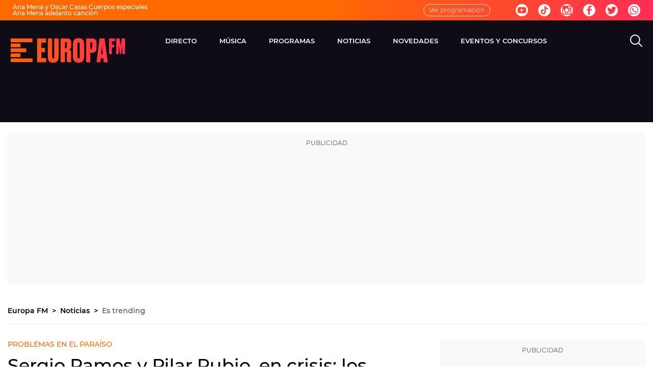

--- FILE ---
content_type: application/x-javascript;charset=utf-8
request_url: https://smetrics.europafm.com/id?d_visid_ver=5.5.0&d_fieldgroup=A&mcorgid=09DCC8AD54D410FF0A4C98A6%40AdobeOrg&mid=56917932546146125190228838498956987464&ts=1768862972023
body_size: -34
content:
{"mid":"56917932546146125190228838498956987464"}